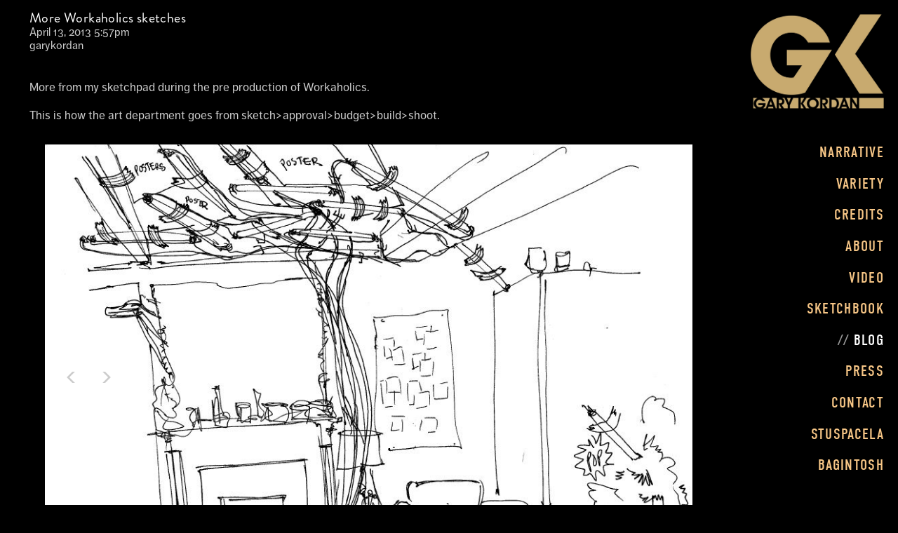

--- FILE ---
content_type: text/css; charset=utf-8
request_url: https://garykordan.com/css/page?styleIds=ZTcxMGU2OGNmMTY4NGM0MjgwZTE4MDUyYzdiYzAxNzAsZmUzZDJhMTg4NWVlNDA5MWJiMTcxNDY1MTVmZjI1YzksYTdlMmVlMzViYzdlNDVhYzlhYmZkNzY3ZTQxOGI1OTMsZjM1MzgyYzc1YTNiNDQ2YjlmM2E5NTgxNzc0NzYzZmQsYTJjNTEzZTk0ZjFkNDM1ODgxZTA1YjdkYjRlMDQ5ODUsYzA0ZjJhMzI0YjBlNDFiMjkxOGZiMGE3YTVhYThiMzI=
body_size: 476
content:
.blockWrap_a2c513e94f1d435881e05b7db4e04985 .ctaContainer{max-width:none}.block_a2c513e94f1d435881e05b7db4e04985 .flexMain .slides > li{background-size:contain;background-repeat:no-repeat;background-color:rgba(0,0,0,0)}.block_a2c513e94f1d435881e05b7db4e04985 .flexMain .imgHover-transform,.block_a2c513e94f1d435881e05b7db4e04985 .flexMain .imgEffect-transform{background-size:contain;background-repeat:no-repeat}.block_a2c513e94f1d435881e05b7db4e04985.fixedHeightGallery .slides > li{height:calc(100vh - 0px)}